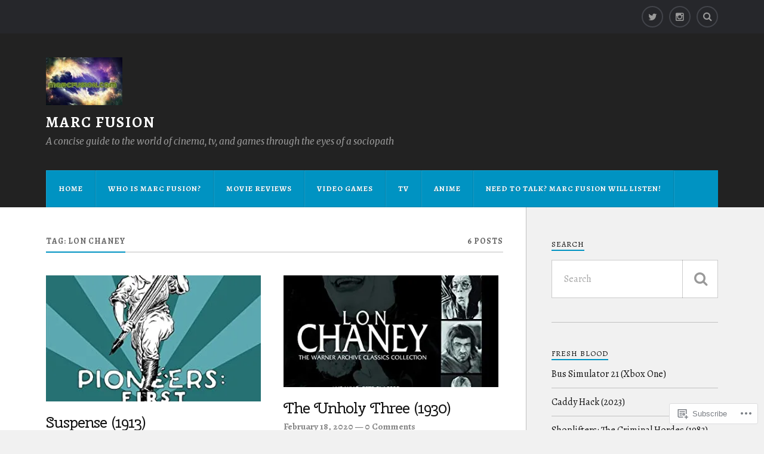

--- FILE ---
content_type: text/html; charset=UTF-8
request_url: https://marcfusion.com/tag/lon-chaney/
body_size: 17166
content:
<!DOCTYPE html>
<html class="no-js" lang="en">

<head>

<meta charset="UTF-8">
<meta name="viewport" content="width=device-width, initial-scale=1">
<link rel="profile" href="http://gmpg.org/xfn/11">
<link rel="pingback" href="https://marcfusion.com/xmlrpc.php">

<title>Lon Chaney &#8211; Marc Fusion</title>
<script type="text/javascript">
  WebFontConfig = {"google":{"families":["Cherry+Swash:r:latin,latin-ext","Alegreya:r,i,b,bi:latin,latin-ext"]},"api_url":"https:\/\/fonts-api.wp.com\/css"};
  (function() {
    var wf = document.createElement('script');
    wf.src = '/wp-content/plugins/custom-fonts/js/webfont.js';
    wf.type = 'text/javascript';
    wf.async = 'true';
    var s = document.getElementsByTagName('script')[0];
    s.parentNode.insertBefore(wf, s);
	})();
</script><style id="jetpack-custom-fonts-css">.wf-active body{font-family:"Alegreya",serif}.wf-active .search-container .search-field{font-family:"Alegreya",serif}.wf-active .blog-description{font-family:"Alegreya",serif}.wf-active .post-content p.page-links{font-family:"Alegreya",serif}.wf-active .post-content{font-family:"Alegreya",serif}.wf-active .post-content h4, .wf-active .post-content h5, .wf-active .post-content h6{font-family:"Alegreya",serif}.wf-active .post-content blockquote p{font-family:"Alegreya",serif}.wf-active .post-content blockquote cite{font-family:"Alegreya",serif}.wf-active .post-content .gallery-caption, .wf-active .post-content .wp-caption-text{font-family:"Alegreya",serif}.wf-active .post-content fieldset legend{font-family:"Alegreya",serif}.wf-active .post-content label{font-family:"Alegreya",serif}.wf-active .post-content input, .wf-active .post-content textarea{font-family:"Alegreya",serif}.wf-active .pingbacklist li:before{font-family:"Alegreya",serif}.wf-active .comments-nav .fleft a:before{font-family:"Alegreya",serif}.wf-active .comments-nav .fright a:after{font-family:"Alegreya",serif}.wf-active .comment-respond input[type="text"], .wf-active .comment-respond textarea{font-family:"Alegreya",serif}.wf-active .comment-respond input[type="submit"]{font-family:"Alegreya",serif}.wf-active .wrapper .search-field{font-family:"Alegreya",serif}.wf-active .comment-respond#respond{font-family:"Alegreya",serif}.wf-active .blog-title{font-weight:400;font-style:normal}.wf-active .post-title{font-family:"Cherry Swash",sans-serif;font-weight:400;font-style:normal}.wf-active .single-post .post-title{font-weight:400;font-style:normal}.wf-active .related-posts-title{font-weight:400;font-style:normal}.wf-active .post-content h1, .wf-active .post-content h2, .wf-active .post-content h3{font-family:"Cherry Swash",sans-serif;font-weight:400;font-style:normal}.wf-active .post-content h1, .wf-active .post-content h2, .wf-active .post-content h3{font-family:"Cherry Swash",sans-serif;font-weight:400;font-style:normal}.wf-active .post-content h1{font-style:normal;font-weight:400}.wf-active .post-content h2{font-style:normal;font-weight:400}.wf-active .post-content h3{font-style:normal;font-weight:400}.wf-active .comment-reply-title, .wf-active .comments-title{font-weight:400;font-style:normal}.wf-active .comment-reply-title .fa, .wf-active .comments-title .fa{font-style:normal;font-weight:400}.wf-active .widget-title{font-weight:400;font-style:normal}.wf-active .widget_rss li a{font-family:"Cherry Swash",sans-serif;font-weight:400;font-style:normal}.wf-active .rowling-widget-list .title{font-family:"Cherry Swash",sans-serif;font-weight:400;font-style:normal}.wf-active .post-content div#jp-relatedposts h3.jp-relatedposts-headline{font-family:"Cherry Swash",sans-serif;font-style:normal;font-weight:400}</style>
<meta name='robots' content='max-image-preview:large' />
<script>document.documentElement.className = document.documentElement.className.replace("no-js","js");</script>

<!-- Async WordPress.com Remote Login -->
<script id="wpcom_remote_login_js">
var wpcom_remote_login_extra_auth = '';
function wpcom_remote_login_remove_dom_node_id( element_id ) {
	var dom_node = document.getElementById( element_id );
	if ( dom_node ) { dom_node.parentNode.removeChild( dom_node ); }
}
function wpcom_remote_login_remove_dom_node_classes( class_name ) {
	var dom_nodes = document.querySelectorAll( '.' + class_name );
	for ( var i = 0; i < dom_nodes.length; i++ ) {
		dom_nodes[ i ].parentNode.removeChild( dom_nodes[ i ] );
	}
}
function wpcom_remote_login_final_cleanup() {
	wpcom_remote_login_remove_dom_node_classes( "wpcom_remote_login_msg" );
	wpcom_remote_login_remove_dom_node_id( "wpcom_remote_login_key" );
	wpcom_remote_login_remove_dom_node_id( "wpcom_remote_login_validate" );
	wpcom_remote_login_remove_dom_node_id( "wpcom_remote_login_js" );
	wpcom_remote_login_remove_dom_node_id( "wpcom_request_access_iframe" );
	wpcom_remote_login_remove_dom_node_id( "wpcom_request_access_styles" );
}

// Watch for messages back from the remote login
window.addEventListener( "message", function( e ) {
	if ( e.origin === "https://r-login.wordpress.com" ) {
		var data = {};
		try {
			data = JSON.parse( e.data );
		} catch( e ) {
			wpcom_remote_login_final_cleanup();
			return;
		}

		if ( data.msg === 'LOGIN' ) {
			// Clean up the login check iframe
			wpcom_remote_login_remove_dom_node_id( "wpcom_remote_login_key" );

			var id_regex = new RegExp( /^[0-9]+$/ );
			var token_regex = new RegExp( /^.*|.*|.*$/ );
			if (
				token_regex.test( data.token )
				&& id_regex.test( data.wpcomid )
			) {
				// We have everything we need to ask for a login
				var script = document.createElement( "script" );
				script.setAttribute( "id", "wpcom_remote_login_validate" );
				script.src = '/remote-login.php?wpcom_remote_login=validate'
					+ '&wpcomid=' + data.wpcomid
					+ '&token=' + encodeURIComponent( data.token )
					+ '&host=' + window.location.protocol
					+ '//' + window.location.hostname
					+ '&postid=22889'
					+ '&is_singular=';
				document.body.appendChild( script );
			}

			return;
		}

		// Safari ITP, not logged in, so redirect
		if ( data.msg === 'LOGIN-REDIRECT' ) {
			window.location = 'https://wordpress.com/log-in?redirect_to=' + window.location.href;
			return;
		}

		// Safari ITP, storage access failed, remove the request
		if ( data.msg === 'LOGIN-REMOVE' ) {
			var css_zap = 'html { -webkit-transition: margin-top 1s; transition: margin-top 1s; } /* 9001 */ html { margin-top: 0 !important; } * html body { margin-top: 0 !important; } @media screen and ( max-width: 782px ) { html { margin-top: 0 !important; } * html body { margin-top: 0 !important; } }';
			var style_zap = document.createElement( 'style' );
			style_zap.type = 'text/css';
			style_zap.appendChild( document.createTextNode( css_zap ) );
			document.body.appendChild( style_zap );

			var e = document.getElementById( 'wpcom_request_access_iframe' );
			e.parentNode.removeChild( e );

			document.cookie = 'wordpress_com_login_access=denied; path=/; max-age=31536000';

			return;
		}

		// Safari ITP
		if ( data.msg === 'REQUEST_ACCESS' ) {
			console.log( 'request access: safari' );

			// Check ITP iframe enable/disable knob
			if ( wpcom_remote_login_extra_auth !== 'safari_itp_iframe' ) {
				return;
			}

			// If we are in a "private window" there is no ITP.
			var private_window = false;
			try {
				var opendb = window.openDatabase( null, null, null, null );
			} catch( e ) {
				private_window = true;
			}

			if ( private_window ) {
				console.log( 'private window' );
				return;
			}

			var iframe = document.createElement( 'iframe' );
			iframe.id = 'wpcom_request_access_iframe';
			iframe.setAttribute( 'scrolling', 'no' );
			iframe.setAttribute( 'sandbox', 'allow-storage-access-by-user-activation allow-scripts allow-same-origin allow-top-navigation-by-user-activation' );
			iframe.src = 'https://r-login.wordpress.com/remote-login.php?wpcom_remote_login=request_access&origin=' + encodeURIComponent( data.origin ) + '&wpcomid=' + encodeURIComponent( data.wpcomid );

			var css = 'html { -webkit-transition: margin-top 1s; transition: margin-top 1s; } /* 9001 */ html { margin-top: 46px !important; } * html body { margin-top: 46px !important; } @media screen and ( max-width: 660px ) { html { margin-top: 71px !important; } * html body { margin-top: 71px !important; } #wpcom_request_access_iframe { display: block; height: 71px !important; } } #wpcom_request_access_iframe { border: 0px; height: 46px; position: fixed; top: 0; left: 0; width: 100%; min-width: 100%; z-index: 99999; background: #23282d; } ';

			var style = document.createElement( 'style' );
			style.type = 'text/css';
			style.id = 'wpcom_request_access_styles';
			style.appendChild( document.createTextNode( css ) );
			document.body.appendChild( style );

			document.body.appendChild( iframe );
		}

		if ( data.msg === 'DONE' ) {
			wpcom_remote_login_final_cleanup();
		}
	}
}, false );

// Inject the remote login iframe after the page has had a chance to load
// more critical resources
window.addEventListener( "DOMContentLoaded", function( e ) {
	var iframe = document.createElement( "iframe" );
	iframe.style.display = "none";
	iframe.setAttribute( "scrolling", "no" );
	iframe.setAttribute( "id", "wpcom_remote_login_key" );
	iframe.src = "https://r-login.wordpress.com/remote-login.php"
		+ "?wpcom_remote_login=key"
		+ "&origin=aHR0cHM6Ly9tYXJjZnVzaW9uLmNvbQ%3D%3D"
		+ "&wpcomid=123266623"
		+ "&time=" + Math.floor( Date.now() / 1000 );
	document.body.appendChild( iframe );
}, false );
</script>
<link rel='dns-prefetch' href='//s0.wp.com' />
<link rel='dns-prefetch' href='//fonts-api.wp.com' />
<link rel="alternate" type="application/rss+xml" title="Marc Fusion &raquo; Feed" href="https://marcfusion.com/feed/" />
<link rel="alternate" type="application/rss+xml" title="Marc Fusion &raquo; Comments Feed" href="https://marcfusion.com/comments/feed/" />
<link rel="alternate" type="application/rss+xml" title="Marc Fusion &raquo; Lon Chaney Tag Feed" href="https://marcfusion.com/tag/lon-chaney/feed/" />
	<script type="text/javascript">
		/* <![CDATA[ */
		function addLoadEvent(func) {
			var oldonload = window.onload;
			if (typeof window.onload != 'function') {
				window.onload = func;
			} else {
				window.onload = function () {
					oldonload();
					func();
				}
			}
		}
		/* ]]> */
	</script>
	<style id='wp-emoji-styles-inline-css'>

	img.wp-smiley, img.emoji {
		display: inline !important;
		border: none !important;
		box-shadow: none !important;
		height: 1em !important;
		width: 1em !important;
		margin: 0 0.07em !important;
		vertical-align: -0.1em !important;
		background: none !important;
		padding: 0 !important;
	}
/*# sourceURL=wp-emoji-styles-inline-css */
</style>
<link crossorigin='anonymous' rel='stylesheet' id='all-css-2-1' href='/wp-content/plugins/gutenberg-core/v22.2.0/build/styles/block-library/style.css?m=1764855221i&cssminify=yes' type='text/css' media='all' />
<style id='wp-block-library-inline-css'>
.has-text-align-justify {
	text-align:justify;
}
.has-text-align-justify{text-align:justify;}

/*# sourceURL=wp-block-library-inline-css */
</style><style id='global-styles-inline-css'>
:root{--wp--preset--aspect-ratio--square: 1;--wp--preset--aspect-ratio--4-3: 4/3;--wp--preset--aspect-ratio--3-4: 3/4;--wp--preset--aspect-ratio--3-2: 3/2;--wp--preset--aspect-ratio--2-3: 2/3;--wp--preset--aspect-ratio--16-9: 16/9;--wp--preset--aspect-ratio--9-16: 9/16;--wp--preset--color--black: #000000;--wp--preset--color--cyan-bluish-gray: #abb8c3;--wp--preset--color--white: #ffffff;--wp--preset--color--pale-pink: #f78da7;--wp--preset--color--vivid-red: #cf2e2e;--wp--preset--color--luminous-vivid-orange: #ff6900;--wp--preset--color--luminous-vivid-amber: #fcb900;--wp--preset--color--light-green-cyan: #7bdcb5;--wp--preset--color--vivid-green-cyan: #00d084;--wp--preset--color--pale-cyan-blue: #8ed1fc;--wp--preset--color--vivid-cyan-blue: #0693e3;--wp--preset--color--vivid-purple: #9b51e0;--wp--preset--gradient--vivid-cyan-blue-to-vivid-purple: linear-gradient(135deg,rgb(6,147,227) 0%,rgb(155,81,224) 100%);--wp--preset--gradient--light-green-cyan-to-vivid-green-cyan: linear-gradient(135deg,rgb(122,220,180) 0%,rgb(0,208,130) 100%);--wp--preset--gradient--luminous-vivid-amber-to-luminous-vivid-orange: linear-gradient(135deg,rgb(252,185,0) 0%,rgb(255,105,0) 100%);--wp--preset--gradient--luminous-vivid-orange-to-vivid-red: linear-gradient(135deg,rgb(255,105,0) 0%,rgb(207,46,46) 100%);--wp--preset--gradient--very-light-gray-to-cyan-bluish-gray: linear-gradient(135deg,rgb(238,238,238) 0%,rgb(169,184,195) 100%);--wp--preset--gradient--cool-to-warm-spectrum: linear-gradient(135deg,rgb(74,234,220) 0%,rgb(151,120,209) 20%,rgb(207,42,186) 40%,rgb(238,44,130) 60%,rgb(251,105,98) 80%,rgb(254,248,76) 100%);--wp--preset--gradient--blush-light-purple: linear-gradient(135deg,rgb(255,206,236) 0%,rgb(152,150,240) 100%);--wp--preset--gradient--blush-bordeaux: linear-gradient(135deg,rgb(254,205,165) 0%,rgb(254,45,45) 50%,rgb(107,0,62) 100%);--wp--preset--gradient--luminous-dusk: linear-gradient(135deg,rgb(255,203,112) 0%,rgb(199,81,192) 50%,rgb(65,88,208) 100%);--wp--preset--gradient--pale-ocean: linear-gradient(135deg,rgb(255,245,203) 0%,rgb(182,227,212) 50%,rgb(51,167,181) 100%);--wp--preset--gradient--electric-grass: linear-gradient(135deg,rgb(202,248,128) 0%,rgb(113,206,126) 100%);--wp--preset--gradient--midnight: linear-gradient(135deg,rgb(2,3,129) 0%,rgb(40,116,252) 100%);--wp--preset--font-size--small: 13px;--wp--preset--font-size--medium: 20px;--wp--preset--font-size--large: 36px;--wp--preset--font-size--x-large: 42px;--wp--preset--font-family--albert-sans: 'Albert Sans', sans-serif;--wp--preset--font-family--alegreya: Alegreya, serif;--wp--preset--font-family--arvo: Arvo, serif;--wp--preset--font-family--bodoni-moda: 'Bodoni Moda', serif;--wp--preset--font-family--bricolage-grotesque: 'Bricolage Grotesque', sans-serif;--wp--preset--font-family--cabin: Cabin, sans-serif;--wp--preset--font-family--chivo: Chivo, sans-serif;--wp--preset--font-family--commissioner: Commissioner, sans-serif;--wp--preset--font-family--cormorant: Cormorant, serif;--wp--preset--font-family--courier-prime: 'Courier Prime', monospace;--wp--preset--font-family--crimson-pro: 'Crimson Pro', serif;--wp--preset--font-family--dm-mono: 'DM Mono', monospace;--wp--preset--font-family--dm-sans: 'DM Sans', sans-serif;--wp--preset--font-family--dm-serif-display: 'DM Serif Display', serif;--wp--preset--font-family--domine: Domine, serif;--wp--preset--font-family--eb-garamond: 'EB Garamond', serif;--wp--preset--font-family--epilogue: Epilogue, sans-serif;--wp--preset--font-family--fahkwang: Fahkwang, sans-serif;--wp--preset--font-family--figtree: Figtree, sans-serif;--wp--preset--font-family--fira-sans: 'Fira Sans', sans-serif;--wp--preset--font-family--fjalla-one: 'Fjalla One', sans-serif;--wp--preset--font-family--fraunces: Fraunces, serif;--wp--preset--font-family--gabarito: Gabarito, system-ui;--wp--preset--font-family--ibm-plex-mono: 'IBM Plex Mono', monospace;--wp--preset--font-family--ibm-plex-sans: 'IBM Plex Sans', sans-serif;--wp--preset--font-family--ibarra-real-nova: 'Ibarra Real Nova', serif;--wp--preset--font-family--instrument-serif: 'Instrument Serif', serif;--wp--preset--font-family--inter: Inter, sans-serif;--wp--preset--font-family--josefin-sans: 'Josefin Sans', sans-serif;--wp--preset--font-family--jost: Jost, sans-serif;--wp--preset--font-family--libre-baskerville: 'Libre Baskerville', serif;--wp--preset--font-family--libre-franklin: 'Libre Franklin', sans-serif;--wp--preset--font-family--literata: Literata, serif;--wp--preset--font-family--lora: Lora, serif;--wp--preset--font-family--merriweather: Merriweather, serif;--wp--preset--font-family--montserrat: Montserrat, sans-serif;--wp--preset--font-family--newsreader: Newsreader, serif;--wp--preset--font-family--noto-sans-mono: 'Noto Sans Mono', sans-serif;--wp--preset--font-family--nunito: Nunito, sans-serif;--wp--preset--font-family--open-sans: 'Open Sans', sans-serif;--wp--preset--font-family--overpass: Overpass, sans-serif;--wp--preset--font-family--pt-serif: 'PT Serif', serif;--wp--preset--font-family--petrona: Petrona, serif;--wp--preset--font-family--piazzolla: Piazzolla, serif;--wp--preset--font-family--playfair-display: 'Playfair Display', serif;--wp--preset--font-family--plus-jakarta-sans: 'Plus Jakarta Sans', sans-serif;--wp--preset--font-family--poppins: Poppins, sans-serif;--wp--preset--font-family--raleway: Raleway, sans-serif;--wp--preset--font-family--roboto: Roboto, sans-serif;--wp--preset--font-family--roboto-slab: 'Roboto Slab', serif;--wp--preset--font-family--rubik: Rubik, sans-serif;--wp--preset--font-family--rufina: Rufina, serif;--wp--preset--font-family--sora: Sora, sans-serif;--wp--preset--font-family--source-sans-3: 'Source Sans 3', sans-serif;--wp--preset--font-family--source-serif-4: 'Source Serif 4', serif;--wp--preset--font-family--space-mono: 'Space Mono', monospace;--wp--preset--font-family--syne: Syne, sans-serif;--wp--preset--font-family--texturina: Texturina, serif;--wp--preset--font-family--urbanist: Urbanist, sans-serif;--wp--preset--font-family--work-sans: 'Work Sans', sans-serif;--wp--preset--spacing--20: 0.44rem;--wp--preset--spacing--30: 0.67rem;--wp--preset--spacing--40: 1rem;--wp--preset--spacing--50: 1.5rem;--wp--preset--spacing--60: 2.25rem;--wp--preset--spacing--70: 3.38rem;--wp--preset--spacing--80: 5.06rem;--wp--preset--shadow--natural: 6px 6px 9px rgba(0, 0, 0, 0.2);--wp--preset--shadow--deep: 12px 12px 50px rgba(0, 0, 0, 0.4);--wp--preset--shadow--sharp: 6px 6px 0px rgba(0, 0, 0, 0.2);--wp--preset--shadow--outlined: 6px 6px 0px -3px rgb(255, 255, 255), 6px 6px rgb(0, 0, 0);--wp--preset--shadow--crisp: 6px 6px 0px rgb(0, 0, 0);}:where(.is-layout-flex){gap: 0.5em;}:where(.is-layout-grid){gap: 0.5em;}body .is-layout-flex{display: flex;}.is-layout-flex{flex-wrap: wrap;align-items: center;}.is-layout-flex > :is(*, div){margin: 0;}body .is-layout-grid{display: grid;}.is-layout-grid > :is(*, div){margin: 0;}:where(.wp-block-columns.is-layout-flex){gap: 2em;}:where(.wp-block-columns.is-layout-grid){gap: 2em;}:where(.wp-block-post-template.is-layout-flex){gap: 1.25em;}:where(.wp-block-post-template.is-layout-grid){gap: 1.25em;}.has-black-color{color: var(--wp--preset--color--black) !important;}.has-cyan-bluish-gray-color{color: var(--wp--preset--color--cyan-bluish-gray) !important;}.has-white-color{color: var(--wp--preset--color--white) !important;}.has-pale-pink-color{color: var(--wp--preset--color--pale-pink) !important;}.has-vivid-red-color{color: var(--wp--preset--color--vivid-red) !important;}.has-luminous-vivid-orange-color{color: var(--wp--preset--color--luminous-vivid-orange) !important;}.has-luminous-vivid-amber-color{color: var(--wp--preset--color--luminous-vivid-amber) !important;}.has-light-green-cyan-color{color: var(--wp--preset--color--light-green-cyan) !important;}.has-vivid-green-cyan-color{color: var(--wp--preset--color--vivid-green-cyan) !important;}.has-pale-cyan-blue-color{color: var(--wp--preset--color--pale-cyan-blue) !important;}.has-vivid-cyan-blue-color{color: var(--wp--preset--color--vivid-cyan-blue) !important;}.has-vivid-purple-color{color: var(--wp--preset--color--vivid-purple) !important;}.has-black-background-color{background-color: var(--wp--preset--color--black) !important;}.has-cyan-bluish-gray-background-color{background-color: var(--wp--preset--color--cyan-bluish-gray) !important;}.has-white-background-color{background-color: var(--wp--preset--color--white) !important;}.has-pale-pink-background-color{background-color: var(--wp--preset--color--pale-pink) !important;}.has-vivid-red-background-color{background-color: var(--wp--preset--color--vivid-red) !important;}.has-luminous-vivid-orange-background-color{background-color: var(--wp--preset--color--luminous-vivid-orange) !important;}.has-luminous-vivid-amber-background-color{background-color: var(--wp--preset--color--luminous-vivid-amber) !important;}.has-light-green-cyan-background-color{background-color: var(--wp--preset--color--light-green-cyan) !important;}.has-vivid-green-cyan-background-color{background-color: var(--wp--preset--color--vivid-green-cyan) !important;}.has-pale-cyan-blue-background-color{background-color: var(--wp--preset--color--pale-cyan-blue) !important;}.has-vivid-cyan-blue-background-color{background-color: var(--wp--preset--color--vivid-cyan-blue) !important;}.has-vivid-purple-background-color{background-color: var(--wp--preset--color--vivid-purple) !important;}.has-black-border-color{border-color: var(--wp--preset--color--black) !important;}.has-cyan-bluish-gray-border-color{border-color: var(--wp--preset--color--cyan-bluish-gray) !important;}.has-white-border-color{border-color: var(--wp--preset--color--white) !important;}.has-pale-pink-border-color{border-color: var(--wp--preset--color--pale-pink) !important;}.has-vivid-red-border-color{border-color: var(--wp--preset--color--vivid-red) !important;}.has-luminous-vivid-orange-border-color{border-color: var(--wp--preset--color--luminous-vivid-orange) !important;}.has-luminous-vivid-amber-border-color{border-color: var(--wp--preset--color--luminous-vivid-amber) !important;}.has-light-green-cyan-border-color{border-color: var(--wp--preset--color--light-green-cyan) !important;}.has-vivid-green-cyan-border-color{border-color: var(--wp--preset--color--vivid-green-cyan) !important;}.has-pale-cyan-blue-border-color{border-color: var(--wp--preset--color--pale-cyan-blue) !important;}.has-vivid-cyan-blue-border-color{border-color: var(--wp--preset--color--vivid-cyan-blue) !important;}.has-vivid-purple-border-color{border-color: var(--wp--preset--color--vivid-purple) !important;}.has-vivid-cyan-blue-to-vivid-purple-gradient-background{background: var(--wp--preset--gradient--vivid-cyan-blue-to-vivid-purple) !important;}.has-light-green-cyan-to-vivid-green-cyan-gradient-background{background: var(--wp--preset--gradient--light-green-cyan-to-vivid-green-cyan) !important;}.has-luminous-vivid-amber-to-luminous-vivid-orange-gradient-background{background: var(--wp--preset--gradient--luminous-vivid-amber-to-luminous-vivid-orange) !important;}.has-luminous-vivid-orange-to-vivid-red-gradient-background{background: var(--wp--preset--gradient--luminous-vivid-orange-to-vivid-red) !important;}.has-very-light-gray-to-cyan-bluish-gray-gradient-background{background: var(--wp--preset--gradient--very-light-gray-to-cyan-bluish-gray) !important;}.has-cool-to-warm-spectrum-gradient-background{background: var(--wp--preset--gradient--cool-to-warm-spectrum) !important;}.has-blush-light-purple-gradient-background{background: var(--wp--preset--gradient--blush-light-purple) !important;}.has-blush-bordeaux-gradient-background{background: var(--wp--preset--gradient--blush-bordeaux) !important;}.has-luminous-dusk-gradient-background{background: var(--wp--preset--gradient--luminous-dusk) !important;}.has-pale-ocean-gradient-background{background: var(--wp--preset--gradient--pale-ocean) !important;}.has-electric-grass-gradient-background{background: var(--wp--preset--gradient--electric-grass) !important;}.has-midnight-gradient-background{background: var(--wp--preset--gradient--midnight) !important;}.has-small-font-size{font-size: var(--wp--preset--font-size--small) !important;}.has-medium-font-size{font-size: var(--wp--preset--font-size--medium) !important;}.has-large-font-size{font-size: var(--wp--preset--font-size--large) !important;}.has-x-large-font-size{font-size: var(--wp--preset--font-size--x-large) !important;}.has-albert-sans-font-family{font-family: var(--wp--preset--font-family--albert-sans) !important;}.has-alegreya-font-family{font-family: var(--wp--preset--font-family--alegreya) !important;}.has-arvo-font-family{font-family: var(--wp--preset--font-family--arvo) !important;}.has-bodoni-moda-font-family{font-family: var(--wp--preset--font-family--bodoni-moda) !important;}.has-bricolage-grotesque-font-family{font-family: var(--wp--preset--font-family--bricolage-grotesque) !important;}.has-cabin-font-family{font-family: var(--wp--preset--font-family--cabin) !important;}.has-chivo-font-family{font-family: var(--wp--preset--font-family--chivo) !important;}.has-commissioner-font-family{font-family: var(--wp--preset--font-family--commissioner) !important;}.has-cormorant-font-family{font-family: var(--wp--preset--font-family--cormorant) !important;}.has-courier-prime-font-family{font-family: var(--wp--preset--font-family--courier-prime) !important;}.has-crimson-pro-font-family{font-family: var(--wp--preset--font-family--crimson-pro) !important;}.has-dm-mono-font-family{font-family: var(--wp--preset--font-family--dm-mono) !important;}.has-dm-sans-font-family{font-family: var(--wp--preset--font-family--dm-sans) !important;}.has-dm-serif-display-font-family{font-family: var(--wp--preset--font-family--dm-serif-display) !important;}.has-domine-font-family{font-family: var(--wp--preset--font-family--domine) !important;}.has-eb-garamond-font-family{font-family: var(--wp--preset--font-family--eb-garamond) !important;}.has-epilogue-font-family{font-family: var(--wp--preset--font-family--epilogue) !important;}.has-fahkwang-font-family{font-family: var(--wp--preset--font-family--fahkwang) !important;}.has-figtree-font-family{font-family: var(--wp--preset--font-family--figtree) !important;}.has-fira-sans-font-family{font-family: var(--wp--preset--font-family--fira-sans) !important;}.has-fjalla-one-font-family{font-family: var(--wp--preset--font-family--fjalla-one) !important;}.has-fraunces-font-family{font-family: var(--wp--preset--font-family--fraunces) !important;}.has-gabarito-font-family{font-family: var(--wp--preset--font-family--gabarito) !important;}.has-ibm-plex-mono-font-family{font-family: var(--wp--preset--font-family--ibm-plex-mono) !important;}.has-ibm-plex-sans-font-family{font-family: var(--wp--preset--font-family--ibm-plex-sans) !important;}.has-ibarra-real-nova-font-family{font-family: var(--wp--preset--font-family--ibarra-real-nova) !important;}.has-instrument-serif-font-family{font-family: var(--wp--preset--font-family--instrument-serif) !important;}.has-inter-font-family{font-family: var(--wp--preset--font-family--inter) !important;}.has-josefin-sans-font-family{font-family: var(--wp--preset--font-family--josefin-sans) !important;}.has-jost-font-family{font-family: var(--wp--preset--font-family--jost) !important;}.has-libre-baskerville-font-family{font-family: var(--wp--preset--font-family--libre-baskerville) !important;}.has-libre-franklin-font-family{font-family: var(--wp--preset--font-family--libre-franklin) !important;}.has-literata-font-family{font-family: var(--wp--preset--font-family--literata) !important;}.has-lora-font-family{font-family: var(--wp--preset--font-family--lora) !important;}.has-merriweather-font-family{font-family: var(--wp--preset--font-family--merriweather) !important;}.has-montserrat-font-family{font-family: var(--wp--preset--font-family--montserrat) !important;}.has-newsreader-font-family{font-family: var(--wp--preset--font-family--newsreader) !important;}.has-noto-sans-mono-font-family{font-family: var(--wp--preset--font-family--noto-sans-mono) !important;}.has-nunito-font-family{font-family: var(--wp--preset--font-family--nunito) !important;}.has-open-sans-font-family{font-family: var(--wp--preset--font-family--open-sans) !important;}.has-overpass-font-family{font-family: var(--wp--preset--font-family--overpass) !important;}.has-pt-serif-font-family{font-family: var(--wp--preset--font-family--pt-serif) !important;}.has-petrona-font-family{font-family: var(--wp--preset--font-family--petrona) !important;}.has-piazzolla-font-family{font-family: var(--wp--preset--font-family--piazzolla) !important;}.has-playfair-display-font-family{font-family: var(--wp--preset--font-family--playfair-display) !important;}.has-plus-jakarta-sans-font-family{font-family: var(--wp--preset--font-family--plus-jakarta-sans) !important;}.has-poppins-font-family{font-family: var(--wp--preset--font-family--poppins) !important;}.has-raleway-font-family{font-family: var(--wp--preset--font-family--raleway) !important;}.has-roboto-font-family{font-family: var(--wp--preset--font-family--roboto) !important;}.has-roboto-slab-font-family{font-family: var(--wp--preset--font-family--roboto-slab) !important;}.has-rubik-font-family{font-family: var(--wp--preset--font-family--rubik) !important;}.has-rufina-font-family{font-family: var(--wp--preset--font-family--rufina) !important;}.has-sora-font-family{font-family: var(--wp--preset--font-family--sora) !important;}.has-source-sans-3-font-family{font-family: var(--wp--preset--font-family--source-sans-3) !important;}.has-source-serif-4-font-family{font-family: var(--wp--preset--font-family--source-serif-4) !important;}.has-space-mono-font-family{font-family: var(--wp--preset--font-family--space-mono) !important;}.has-syne-font-family{font-family: var(--wp--preset--font-family--syne) !important;}.has-texturina-font-family{font-family: var(--wp--preset--font-family--texturina) !important;}.has-urbanist-font-family{font-family: var(--wp--preset--font-family--urbanist) !important;}.has-work-sans-font-family{font-family: var(--wp--preset--font-family--work-sans) !important;}
/*# sourceURL=global-styles-inline-css */
</style>

<style id='classic-theme-styles-inline-css'>
/*! This file is auto-generated */
.wp-block-button__link{color:#fff;background-color:#32373c;border-radius:9999px;box-shadow:none;text-decoration:none;padding:calc(.667em + 2px) calc(1.333em + 2px);font-size:1.125em}.wp-block-file__button{background:#32373c;color:#fff;text-decoration:none}
/*# sourceURL=/wp-includes/css/classic-themes.min.css */
</style>
<link crossorigin='anonymous' rel='stylesheet' id='all-css-4-1' href='/_static/??-eJx9jEEOAiEQBD/kQECjeDC+ZWEnijIwYWA3/l72op689KFTVXplCCU3zE1z6reYRYfiUwlP0VYZpwxIJE4IFRd10HOU9iFA2iuhCiI7/ROiDt9WxfETT20jCOc4YUIa2D9t5eGA91xRBMZS7ATtPkTZvCtdzNEZt7f2fHq8Afl7R7w=&cssminify=yes' type='text/css' media='all' />
<link rel='stylesheet' id='fonts-css' href='https://fonts-api.wp.com/css?family=Lato%3A400%2C700%2C900%2C400italic%2C700italic%7CMerriweather%3A700%2C900%2C400italic&#038;subset=latin%2Clatin-ext' media='all' />
<link crossorigin='anonymous' rel='stylesheet' id='all-css-6-1' href='/_static/??-eJx9i0EKwyAQAD9UuwRDSw6lbzGy2RpWV1xF8vsmt4ZCjsPMQM/GS6qYKtQPRlTIbYYinUMiWHZlXEeViCe4e9UbXM9aN/4PYzOZG4WkUHBmITravfrBq4lQDIt3NUg6gVnYhXKs7/ganuPwmKwd7foFezNUhg==&cssminify=yes' type='text/css' media='all' />
<style id='style-inline-css'>
.post-categories { clip: rect(1px, 1px, 1px, 1px); height: 1px; position: absolute; overflow: hidden; width: 1px; }
/*# sourceURL=style-inline-css */
</style>
<link crossorigin='anonymous' rel='stylesheet' id='print-css-7-1' href='/wp-content/mu-plugins/global-print/global-print.css?m=1465851035i&cssminify=yes' type='text/css' media='print' />
<style id='jetpack-global-styles-frontend-style-inline-css'>
:root { --font-headings: unset; --font-base: unset; --font-headings-default: -apple-system,BlinkMacSystemFont,"Segoe UI",Roboto,Oxygen-Sans,Ubuntu,Cantarell,"Helvetica Neue",sans-serif; --font-base-default: -apple-system,BlinkMacSystemFont,"Segoe UI",Roboto,Oxygen-Sans,Ubuntu,Cantarell,"Helvetica Neue",sans-serif;}
/*# sourceURL=jetpack-global-styles-frontend-style-inline-css */
</style>
<link crossorigin='anonymous' rel='stylesheet' id='all-css-10-1' href='/wp-content/themes/h4/global.css?m=1420737423i&cssminify=yes' type='text/css' media='all' />
<script type="text/javascript" id="wpcom-actionbar-placeholder-js-extra">
/* <![CDATA[ */
var actionbardata = {"siteID":"123266623","postID":"0","siteURL":"https://marcfusion.com","xhrURL":"https://marcfusion.com/wp-admin/admin-ajax.php","nonce":"7ed99205b0","isLoggedIn":"","statusMessage":"","subsEmailDefault":"instantly","proxyScriptUrl":"https://s0.wp.com/wp-content/js/wpcom-proxy-request.js?m=1513050504i&amp;ver=20211021","i18n":{"followedText":"New posts from this site will now appear in your \u003Ca href=\"https://wordpress.com/reader\"\u003EReader\u003C/a\u003E","foldBar":"Collapse this bar","unfoldBar":"Expand this bar","shortLinkCopied":"Shortlink copied to clipboard."}};
//# sourceURL=wpcom-actionbar-placeholder-js-extra
/* ]]> */
</script>
<script type="text/javascript" id="jetpack-mu-wpcom-settings-js-before">
/* <![CDATA[ */
var JETPACK_MU_WPCOM_SETTINGS = {"assetsUrl":"https://s0.wp.com/wp-content/mu-plugins/jetpack-mu-wpcom-plugin/sun/jetpack_vendor/automattic/jetpack-mu-wpcom/src/build/"};
//# sourceURL=jetpack-mu-wpcom-settings-js-before
/* ]]> */
</script>
<script crossorigin='anonymous' type='text/javascript'  src='/_static/??-eJzTLy/QTc7PK0nNK9HPKtYvyinRLSjKr6jUyyrW0QfKZeYl55SmpBaDJLMKS1OLKqGUXm5mHkFFurmZ6UWJJalQxfa5tobmRgamxgZmFpZZACbyLJI='></script>
<script type="text/javascript" id="rlt-proxy-js-after">
/* <![CDATA[ */
	rltInitialize( {"token":null,"iframeOrigins":["https:\/\/widgets.wp.com"]} );
//# sourceURL=rlt-proxy-js-after
/* ]]> */
</script>
<link rel="EditURI" type="application/rsd+xml" title="RSD" href="https://marcfusioncom.wordpress.com/xmlrpc.php?rsd" />
<meta name="generator" content="WordPress.com" />

<!-- Jetpack Open Graph Tags -->
<meta property="og:type" content="website" />
<meta property="og:title" content="Lon Chaney &#8211; Marc Fusion" />
<meta property="og:url" content="https://marcfusion.com/tag/lon-chaney/" />
<meta property="og:site_name" content="Marc Fusion" />
<meta property="og:image" content="https://marcfusion.com/wp-content/uploads/2022/01/cropped-marcfusion.jpg" />
<meta property="og:image:width" content="616" />
<meta property="og:image:height" content="385" />
<meta property="og:image:alt" content="" />
<meta property="og:locale" content="en_US" />

<!-- End Jetpack Open Graph Tags -->
<link rel="shortcut icon" type="image/x-icon" href="https://s0.wp.com/i/favicon.ico?m=1713425267i" sizes="16x16 24x24 32x32 48x48" />
<link rel="icon" type="image/x-icon" href="https://s0.wp.com/i/favicon.ico?m=1713425267i" sizes="16x16 24x24 32x32 48x48" />
<link rel="apple-touch-icon" href="https://s0.wp.com/i/webclip.png?m=1713868326i" />
<link rel="search" type="application/opensearchdescription+xml" href="https://marcfusion.com/osd.xml" title="Marc Fusion" />
<link rel="search" type="application/opensearchdescription+xml" href="https://s1.wp.com/opensearch.xml" title="WordPress.com" />
<meta name="description" content="Posts about Lon Chaney written by Marc Fusion" />

</head>

	<body class="archive tag tag-lon-chaney tag-353279 wp-custom-logo wp-theme-pubrowling customizer-styles-applied jetpack-reblog-enabled has-site-logo categories-hidden">

		<a class="skip-link screen-reader-text" href="#main">Skip to content</a>

		
			<nav class="top-nav">

				<div class="section-inner clear-fix">

					<ul class="header-top-menu">

						
					</ul> <!-- /header-top-menu -->

					<ul class="social-menu">

						<li id="menu-item-19" class="menu-item menu-item-type-custom menu-item-object-custom menu-item-19"><a href="http://www.twitter.com/marcfusion"><span class="screen-reader-text">Twitter</span></a></li>
<li id="menu-item-20" class="menu-item menu-item-type-custom menu-item-object-custom menu-item-20"><a href="http://www.instagram.com/marcfusion"><span class="screen-reader-text">Instagram</span></a></li>
<li id="menu-item-151" class="menu-item menu-item-type-custom menu-item-object-custom menu-item-151"><a class="search-toggle" href="#"><span class="screen-reader-text">Search</span></a></li>
					</ul> <!-- /social-menu -->

				</div> <!-- /section-inner -->

			</nav> <!-- /top-nav -->

		
		<div class="search-container">

			<div class="section-inner">

				
<form method="get" class="search-form" action="https://marcfusion.com/">
	<label>
		<span class="screen-reader-text">Search for:</span>
		<input type="search" class="search-field" placeholder="Search" value="" name="s" title="Search for:" />
	</label>
	<button type="submit" class="search-button"><span class="fa fw fa-search"></span><span class="screen-reader-text">Search</span></button>
</form>

			</div> <!-- /section-inner -->

		</div> <!-- /search-container -->

		<header class="header-wrapper">

			<div class="header">

				<div class="section-inner">

					
						<a href="https://marcfusion.com/" class="site-logo-link" rel="home" itemprop="url"><img width="128" height="80" src="https://marcfusion.com/wp-content/uploads/2022/01/cropped-marcfusion.jpg?w=128" class="site-logo attachment-rowling_site_logo" alt="" decoding="async" data-size="rowling_site_logo" itemprop="logo" srcset="https://marcfusion.com/wp-content/uploads/2022/01/cropped-marcfusion.jpg?w=128 128w, https://marcfusion.com/wp-content/uploads/2022/01/cropped-marcfusion.jpg?w=256 256w, https://marcfusion.com/wp-content/uploads/2022/01/cropped-marcfusion.jpg?w=150 150w" sizes="(max-width: 128px) 100vw, 128px" data-attachment-id="21090" data-permalink="https://marcfusion.com/cropped-marcfusion-jpg/" data-orig-file="https://marcfusion.com/wp-content/uploads/2022/01/cropped-marcfusion.jpg" data-orig-size="960,600" data-comments-opened="1" data-image-meta="{&quot;aperture&quot;:&quot;0&quot;,&quot;credit&quot;:&quot;&quot;,&quot;camera&quot;:&quot;&quot;,&quot;caption&quot;:&quot;&quot;,&quot;created_timestamp&quot;:&quot;0&quot;,&quot;copyright&quot;:&quot;&quot;,&quot;focal_length&quot;:&quot;0&quot;,&quot;iso&quot;:&quot;0&quot;,&quot;shutter_speed&quot;:&quot;0&quot;,&quot;title&quot;:&quot;&quot;,&quot;orientation&quot;:&quot;0&quot;}" data-image-title="cropped-marcfusion.jpg" data-image-description="&lt;p&gt;https://marcfusioncom.files.wordpress.com/2022/01/cropped-marcfusion.jpg&lt;/p&gt;
" data-image-caption="" data-medium-file="https://marcfusion.com/wp-content/uploads/2022/01/cropped-marcfusion.jpg?w=300" data-large-file="https://marcfusion.com/wp-content/uploads/2022/01/cropped-marcfusion.jpg?w=616" /></a>
						<h2 class="site-title">
							<a href="https://marcfusion.com/" title="Marc Fusion &mdash; A concise guide to the world of cinema, tv, and games through the eyes of a sociopath" rel="home">Marc Fusion</a>
						</h2>

													<h4 class="site-description">A concise guide to the world of cinema, tv, and games through the eyes of a sociopath</h4>
						
					
										<div class="nav-toggle">

						<div class="bars">
							<div class="bar"></div>
							<div class="bar"></div>
							<div class="bar"></div>
						</div>

					</div> <!-- /nav-toggle -->
					
				</div> <!-- /section-inner -->

			</div> <!-- /header -->

						<nav class="navigation">

				<div class="section-inner clear-fix">

					<ul class="header-bottom-menu">

					<li id="menu-item-14" class="menu-item menu-item-type-custom menu-item-object-custom menu-item-14"><a href="/">Home</a></li>
<li id="menu-item-15" class="menu-item menu-item-type-post_type menu-item-object-page menu-item-15"><a href="https://marcfusion.com/about/">Who is Marc Fusion?</a></li>
<li id="menu-item-62" class="menu-item menu-item-type-taxonomy menu-item-object-category menu-item-62"><a href="https://marcfusion.com/category/uncategorized/">Movie Reviews</a></li>
<li id="menu-item-7426" class="menu-item menu-item-type-taxonomy menu-item-object-category menu-item-7426"><a href="https://marcfusion.com/category/video-games/">Video Games</a></li>
<li id="menu-item-7428" class="menu-item menu-item-type-taxonomy menu-item-object-category menu-item-7428"><a href="https://marcfusion.com/category/tv/">TV</a></li>
<li id="menu-item-7430" class="menu-item menu-item-type-taxonomy menu-item-object-category menu-item-7430"><a href="https://marcfusion.com/category/anime/">Anime</a></li>
<li id="menu-item-16" class="menu-item menu-item-type-post_type menu-item-object-page menu-item-16"><a href="https://marcfusion.com/contact/">Need to Talk? Marc Fusion will listen!</a></li>

					</ul>

				</div><!-- /header-bottom-menu -->

			</nav> <!-- /navigation -->
			
		</header> <!-- /header-wrapper -->

<div class="wrapper section-inner">

	<main id="main" class="content">

		<header class="page-title clear-fix">

			<h4>Tag: <span>Lon Chaney</span></h4>
			
		<p>6 Posts</p>

	
		</header> <!-- /page-title -->

		
			<div class="posts" id="posts">

				<div id="infinite-wrap">

				
					
<article id="post-22889" class="post post-22889 type-post status-publish format-standard has-post-thumbnail hentry category-uncategorized tag-douglas-gerrard tag-kino-lorber tag-lois-weber tag-lon-chaney tag-lule-warrenton tag-movies tag-phillips-smalley tag-pioneers-the-first-female-filmmakers tag-silent-movies tag-suspense fallback-thumbnail">

	
	
		<figure class="post-image">
			<a title="Suspense (1913)" href="https://marcfusion.com/2022/08/02/suspense-1913/">
				<img width="342" height="200" src="https://marcfusion.com/wp-content/uploads/2022/06/first-female-filmmakers.jpg?w=342&amp;h=200&amp;crop=1" class="attachment-rowling-post-image-thumb size-rowling-post-image-thumb wp-post-image" alt="" decoding="async" srcset="https://marcfusion.com/wp-content/uploads/2022/06/first-female-filmmakers.jpg?w=342&amp;h=200&amp;crop=1 342w, https://marcfusion.com/wp-content/uploads/2022/06/first-female-filmmakers.jpg?w=150&amp;h=88&amp;crop=1 150w, https://marcfusion.com/wp-content/uploads/2022/06/first-female-filmmakers.jpg?w=300&amp;h=175&amp;crop=1 300w" sizes="(max-width: 342px) 100vw, 342px" data-attachment-id="22668" data-permalink="https://marcfusion.com/2022/06/27/from-death-to-life-1911/first-female-filmmakers/" data-orig-file="https://marcfusion.com/wp-content/uploads/2022/06/first-female-filmmakers.jpg" data-orig-size="342,426" data-comments-opened="1" data-image-meta="{&quot;aperture&quot;:&quot;0&quot;,&quot;credit&quot;:&quot;&quot;,&quot;camera&quot;:&quot;&quot;,&quot;caption&quot;:&quot;&quot;,&quot;created_timestamp&quot;:&quot;0&quot;,&quot;copyright&quot;:&quot;&quot;,&quot;focal_length&quot;:&quot;0&quot;,&quot;iso&quot;:&quot;0&quot;,&quot;shutter_speed&quot;:&quot;0&quot;,&quot;title&quot;:&quot;&quot;,&quot;orientation&quot;:&quot;0&quot;}" data-image-title="first female filmmakers" data-image-description="" data-image-caption="" data-medium-file="https://marcfusion.com/wp-content/uploads/2022/06/first-female-filmmakers.jpg?w=241" data-large-file="https://marcfusion.com/wp-content/uploads/2022/06/first-female-filmmakers.jpg?w=342" />			</a>
		</figure> <!-- /post-image -->

	
	<header class="post-header">

					<p class="post-categories"><a href="https://marcfusion.com/category/uncategorized/" rel="category tag">Uncategorized</a></p>
		
		<h2 class="post-title"><a href="https://marcfusion.com/2022/08/02/suspense-1913/" rel="bookmark">Suspense (1913)</a></h2>
		<p class="post-meta">
			<a href="https://marcfusion.com/2022/08/02/suspense-1913/" class="post-meta-date-link">August 2, 2022</a>
			
				<span class="post-meta-separator"> &mdash; </span>
				<a href="https://marcfusion.com/2022/08/02/suspense-1913/#respond">0 Comments</a>		</p>

	</header> <!-- /post-header -->

</article> <!-- /post -->

				
					
<article id="post-19855" class="post post-19855 type-post status-publish format-standard has-post-thumbnail hentry category-uncategorized tag-elliott-nugent tag-harry-earles tag-lila-lee tag-lon-chaney tag-movies tag-warner-archive fallback-thumbnail">

	
	
		<figure class="post-image">
			<a title="The Unholy Three&nbsp;(1930)" href="https://marcfusion.com/2020/02/18/the-unholy-three-1930/">
				<img width="385" height="200" src="https://marcfusion.com/wp-content/uploads/2020/02/lonchaney1.jpg?w=385&amp;h=200&amp;crop=1" class="attachment-rowling-post-image-thumb size-rowling-post-image-thumb wp-post-image" alt="" decoding="async" loading="lazy" srcset="https://marcfusion.com/wp-content/uploads/2020/02/lonchaney1.jpg?w=385&amp;h=200&amp;crop=1 385w, https://marcfusion.com/wp-content/uploads/2020/02/lonchaney1.jpg?w=150&amp;h=78&amp;crop=1 150w, https://marcfusion.com/wp-content/uploads/2020/02/lonchaney1.jpg?w=300&amp;h=156&amp;crop=1 300w" sizes="(max-width: 385px) 100vw, 385px" data-attachment-id="19875" data-permalink="https://marcfusion.com/2020/02/18/the-unholy-three-1930/lonchaney1-5/" data-orig-file="https://marcfusion.com/wp-content/uploads/2020/02/lonchaney1.jpg" data-orig-size="385,550" data-comments-opened="1" data-image-meta="{&quot;aperture&quot;:&quot;0&quot;,&quot;credit&quot;:&quot;&quot;,&quot;camera&quot;:&quot;&quot;,&quot;caption&quot;:&quot;&quot;,&quot;created_timestamp&quot;:&quot;0&quot;,&quot;copyright&quot;:&quot;&quot;,&quot;focal_length&quot;:&quot;0&quot;,&quot;iso&quot;:&quot;0&quot;,&quot;shutter_speed&quot;:&quot;0&quot;,&quot;title&quot;:&quot;&quot;,&quot;orientation&quot;:&quot;0&quot;}" data-image-title="lonchaney1" data-image-description="" data-image-caption="" data-medium-file="https://marcfusion.com/wp-content/uploads/2020/02/lonchaney1.jpg?w=210" data-large-file="https://marcfusion.com/wp-content/uploads/2020/02/lonchaney1.jpg?w=385" />			</a>
		</figure> <!-- /post-image -->

	
	<header class="post-header">

					<p class="post-categories"><a href="https://marcfusion.com/category/uncategorized/" rel="category tag">Uncategorized</a></p>
		
		<h2 class="post-title"><a href="https://marcfusion.com/2020/02/18/the-unholy-three-1930/" rel="bookmark">The Unholy Three&nbsp;(1930)</a></h2>
		<p class="post-meta">
			<a href="https://marcfusion.com/2020/02/18/the-unholy-three-1930/" class="post-meta-date-link">February 18, 2020</a>
			
				<span class="post-meta-separator"> &mdash; </span>
				<a href="https://marcfusion.com/2020/02/18/the-unholy-three-1930/#respond">0 Comments</a>		</p>

	</header> <!-- /post-header -->

</article> <!-- /post -->

				
					
<article id="post-19819" class="post post-19819 type-post status-publish format-standard has-post-thumbnail hentry category-uncategorized tag-harry-earles tag-lon-chaney tag-mae-busch tag-matt-moore tag-movies tag-the-unholy-three tag-tod-browning tag-victor-mclaglen tag-warner-archive fallback-thumbnail">

	
	
		<figure class="post-image">
			<a title="The Unholy Three&nbsp;(1925)" href="https://marcfusion.com/2020/01/10/the-unholy-three-1925/">
				<img width="385" height="200" src="https://marcfusion.com/wp-content/uploads/2020/01/lonchaney1.jpg?w=385&amp;h=200&amp;crop=1" class="attachment-rowling-post-image-thumb size-rowling-post-image-thumb wp-post-image" alt="" decoding="async" loading="lazy" srcset="https://marcfusion.com/wp-content/uploads/2020/01/lonchaney1.jpg?w=385&amp;h=200&amp;crop=1 385w, https://marcfusion.com/wp-content/uploads/2020/01/lonchaney1.jpg?w=150&amp;h=78&amp;crop=1 150w, https://marcfusion.com/wp-content/uploads/2020/01/lonchaney1.jpg?w=300&amp;h=156&amp;crop=1 300w" sizes="(max-width: 385px) 100vw, 385px" data-attachment-id="19818" data-permalink="https://marcfusion.com/lonchaney1-4/" data-orig-file="https://marcfusion.com/wp-content/uploads/2020/01/lonchaney1.jpg" data-orig-size="385,550" data-comments-opened="1" data-image-meta="{&quot;aperture&quot;:&quot;0&quot;,&quot;credit&quot;:&quot;&quot;,&quot;camera&quot;:&quot;&quot;,&quot;caption&quot;:&quot;&quot;,&quot;created_timestamp&quot;:&quot;0&quot;,&quot;copyright&quot;:&quot;&quot;,&quot;focal_length&quot;:&quot;0&quot;,&quot;iso&quot;:&quot;0&quot;,&quot;shutter_speed&quot;:&quot;0&quot;,&quot;title&quot;:&quot;&quot;,&quot;orientation&quot;:&quot;0&quot;}" data-image-title="lonchaney1" data-image-description="" data-image-caption="" data-medium-file="https://marcfusion.com/wp-content/uploads/2020/01/lonchaney1.jpg?w=210" data-large-file="https://marcfusion.com/wp-content/uploads/2020/01/lonchaney1.jpg?w=385" />			</a>
		</figure> <!-- /post-image -->

	
	<header class="post-header">

					<p class="post-categories"><a href="https://marcfusion.com/category/uncategorized/" rel="category tag">Uncategorized</a></p>
		
		<h2 class="post-title"><a href="https://marcfusion.com/2020/01/10/the-unholy-three-1925/" rel="bookmark">The Unholy Three&nbsp;(1925)</a></h2>
		<p class="post-meta">
			<a href="https://marcfusion.com/2020/01/10/the-unholy-three-1925/" class="post-meta-date-link">January 10, 2020</a>
			
				<span class="post-meta-separator"> &mdash; </span>
				<a href="https://marcfusion.com/2020/01/10/the-unholy-three-1925/#respond">0 Comments</a>		</p>

	</header> <!-- /post-header -->

</article> <!-- /post -->

				
					
<article id="post-19776" class="post post-19776 type-post status-publish format-standard has-post-thumbnail hentry category-uncategorized tag-gertrude-olmstead tag-horror tag-johnny-arthur tag-lon-chaney tag-movies tag-silent-movies tag-the-monster tag-warner-archive fallback-thumbnail">

	
	
		<figure class="post-image">
			<a title="The Monster (1925)" href="https://marcfusion.com/2019/12/19/the-monster-1925/">
				<img width="385" height="200" src="https://marcfusion.com/wp-content/uploads/2019/12/lonchaney1-1.jpg?w=385&amp;h=200&amp;crop=1" class="attachment-rowling-post-image-thumb size-rowling-post-image-thumb wp-post-image" alt="" decoding="async" loading="lazy" srcset="https://marcfusion.com/wp-content/uploads/2019/12/lonchaney1-1.jpg?w=385&amp;h=200&amp;crop=1 385w, https://marcfusion.com/wp-content/uploads/2019/12/lonchaney1-1.jpg?w=150&amp;h=78&amp;crop=1 150w, https://marcfusion.com/wp-content/uploads/2019/12/lonchaney1-1.jpg?w=300&amp;h=156&amp;crop=1 300w" sizes="(max-width: 385px) 100vw, 385px" data-attachment-id="19778" data-permalink="https://marcfusion.com/2019/12/19/the-monster-1925/lonchaney1-3/" data-orig-file="https://marcfusion.com/wp-content/uploads/2019/12/lonchaney1-1.jpg" data-orig-size="385,550" data-comments-opened="1" data-image-meta="{&quot;aperture&quot;:&quot;0&quot;,&quot;credit&quot;:&quot;&quot;,&quot;camera&quot;:&quot;&quot;,&quot;caption&quot;:&quot;&quot;,&quot;created_timestamp&quot;:&quot;0&quot;,&quot;copyright&quot;:&quot;&quot;,&quot;focal_length&quot;:&quot;0&quot;,&quot;iso&quot;:&quot;0&quot;,&quot;shutter_speed&quot;:&quot;0&quot;,&quot;title&quot;:&quot;&quot;,&quot;orientation&quot;:&quot;0&quot;}" data-image-title="lonchaney1" data-image-description="" data-image-caption="" data-medium-file="https://marcfusion.com/wp-content/uploads/2019/12/lonchaney1-1.jpg?w=210" data-large-file="https://marcfusion.com/wp-content/uploads/2019/12/lonchaney1-1.jpg?w=385" />			</a>
		</figure> <!-- /post-image -->

	
	<header class="post-header">

					<p class="post-categories"><a href="https://marcfusion.com/category/uncategorized/" rel="category tag">Uncategorized</a></p>
		
		<h2 class="post-title"><a href="https://marcfusion.com/2019/12/19/the-monster-1925/" rel="bookmark">The Monster (1925)</a></h2>
		<p class="post-meta">
			<a href="https://marcfusion.com/2019/12/19/the-monster-1925/" class="post-meta-date-link">December 19, 2019</a>
			
				<span class="post-meta-separator"> &mdash; </span>
				<a href="https://marcfusion.com/2019/12/19/the-monster-1925/#respond">0 Comments</a>		</p>

	</header> <!-- /post-header -->

</article> <!-- /post -->

				
					
<article id="post-19712" class="post post-19712 type-post status-publish format-standard has-post-thumbnail hentry category-uncategorized tag-barbara-bedford tag-benjamin-christensen tag-johnny-mack-brown tag-lon-chaney tag-mack-swain tag-mockery tag-movies tag-ricardo-cortez tag-silent-movies tag-warner-archive fallback-thumbnail">

	
	
		<figure class="post-image">
			<a title="Mockery (1927)" href="https://marcfusion.com/2019/11/20/mockery-1927/">
				<img width="385" height="200" src="https://marcfusion.com/wp-content/uploads/2019/11/lonchaney1-1.jpg?w=385&amp;h=200&amp;crop=1" class="attachment-rowling-post-image-thumb size-rowling-post-image-thumb wp-post-image" alt="" decoding="async" loading="lazy" srcset="https://marcfusion.com/wp-content/uploads/2019/11/lonchaney1-1.jpg?w=385&amp;h=200&amp;crop=1 385w, https://marcfusion.com/wp-content/uploads/2019/11/lonchaney1-1.jpg?w=150&amp;h=78&amp;crop=1 150w, https://marcfusion.com/wp-content/uploads/2019/11/lonchaney1-1.jpg?w=300&amp;h=156&amp;crop=1 300w" sizes="(max-width: 385px) 100vw, 385px" data-attachment-id="19711" data-permalink="https://marcfusion.com/lonchaney1-2/" data-orig-file="https://marcfusion.com/wp-content/uploads/2019/11/lonchaney1-1.jpg" data-orig-size="385,550" data-comments-opened="1" data-image-meta="{&quot;aperture&quot;:&quot;0&quot;,&quot;credit&quot;:&quot;&quot;,&quot;camera&quot;:&quot;&quot;,&quot;caption&quot;:&quot;&quot;,&quot;created_timestamp&quot;:&quot;0&quot;,&quot;copyright&quot;:&quot;&quot;,&quot;focal_length&quot;:&quot;0&quot;,&quot;iso&quot;:&quot;0&quot;,&quot;shutter_speed&quot;:&quot;0&quot;,&quot;title&quot;:&quot;&quot;,&quot;orientation&quot;:&quot;0&quot;}" data-image-title="lonchaney1" data-image-description="" data-image-caption="" data-medium-file="https://marcfusion.com/wp-content/uploads/2019/11/lonchaney1-1.jpg?w=210" data-large-file="https://marcfusion.com/wp-content/uploads/2019/11/lonchaney1-1.jpg?w=385" />			</a>
		</figure> <!-- /post-image -->

	
	<header class="post-header">

					<p class="post-categories"><a href="https://marcfusion.com/category/uncategorized/" rel="category tag">Uncategorized</a></p>
		
		<h2 class="post-title"><a href="https://marcfusion.com/2019/11/20/mockery-1927/" rel="bookmark">Mockery (1927)</a></h2>
		<p class="post-meta">
			<a href="https://marcfusion.com/2019/11/20/mockery-1927/" class="post-meta-date-link">November 20, 2019</a>
			
				<span class="post-meta-separator"> &mdash; </span>
				<a href="https://marcfusion.com/2019/11/20/mockery-1927/#respond">0 Comments</a>		</p>

	</header> <!-- /post-header -->

</article> <!-- /post -->

				
					
<article id="post-19682" class="post post-19682 type-post status-publish format-standard has-post-thumbnail hentry category-uncategorized tag-bela-lugosi tag-clowns tag-he-who-gets-slapped tag-john-gilbert tag-lon-chaney tag-movies tag-norma-shearer tag-silent-movies tag-tully-marshall tag-warner-archive fallback-thumbnail">

	
	
		<figure class="post-image">
			<a title="He Who Gets Slapped&nbsp;(1924)" href="https://marcfusion.com/2019/11/12/he-who-gets-slapped-1924/">
				<img width="385" height="200" src="https://marcfusion.com/wp-content/uploads/2019/11/lonchaney1.jpg?w=385&amp;h=200&amp;crop=1" class="attachment-rowling-post-image-thumb size-rowling-post-image-thumb wp-post-image" alt="" decoding="async" loading="lazy" srcset="https://marcfusion.com/wp-content/uploads/2019/11/lonchaney1.jpg?w=385&amp;h=200&amp;crop=1 385w, https://marcfusion.com/wp-content/uploads/2019/11/lonchaney1.jpg?w=150&amp;h=78&amp;crop=1 150w, https://marcfusion.com/wp-content/uploads/2019/11/lonchaney1.jpg?w=300&amp;h=156&amp;crop=1 300w" sizes="(max-width: 385px) 100vw, 385px" data-attachment-id="19681" data-permalink="https://marcfusion.com/lonchaney1/" data-orig-file="https://marcfusion.com/wp-content/uploads/2019/11/lonchaney1.jpg" data-orig-size="385,550" data-comments-opened="1" data-image-meta="{&quot;aperture&quot;:&quot;0&quot;,&quot;credit&quot;:&quot;&quot;,&quot;camera&quot;:&quot;&quot;,&quot;caption&quot;:&quot;&quot;,&quot;created_timestamp&quot;:&quot;0&quot;,&quot;copyright&quot;:&quot;&quot;,&quot;focal_length&quot;:&quot;0&quot;,&quot;iso&quot;:&quot;0&quot;,&quot;shutter_speed&quot;:&quot;0&quot;,&quot;title&quot;:&quot;&quot;,&quot;orientation&quot;:&quot;0&quot;}" data-image-title="lonchaney1" data-image-description="" data-image-caption="" data-medium-file="https://marcfusion.com/wp-content/uploads/2019/11/lonchaney1.jpg?w=210" data-large-file="https://marcfusion.com/wp-content/uploads/2019/11/lonchaney1.jpg?w=385" />			</a>
		</figure> <!-- /post-image -->

	
	<header class="post-header">

					<p class="post-categories"><a href="https://marcfusion.com/category/uncategorized/" rel="category tag">Uncategorized</a></p>
		
		<h2 class="post-title"><a href="https://marcfusion.com/2019/11/12/he-who-gets-slapped-1924/" rel="bookmark">He Who Gets Slapped&nbsp;(1924)</a></h2>
		<p class="post-meta">
			<a href="https://marcfusion.com/2019/11/12/he-who-gets-slapped-1924/" class="post-meta-date-link">November 12, 2019</a>
			
				<span class="post-meta-separator"> &mdash; </span>
				<a href="https://marcfusion.com/2019/11/12/he-who-gets-slapped-1924/#respond">0 Comments</a>		</p>

	</header> <!-- /post-header -->

</article> <!-- /post -->

				
				</div>

			</div> <!-- /posts -->

			
		
	</main> <!-- /content -->

	
<div class="sidebar">
	<aside id="search-1" class="widget widget_search"><div class="widget-content"><h3 class="widget-title">Search</h3>
<form method="get" class="search-form" action="https://marcfusion.com/">
	<label>
		<span class="screen-reader-text">Search for:</span>
		<input type="search" class="search-field" placeholder="Search" value="" name="s" title="Search for:" />
	</label>
	<button type="submit" class="search-button"><span class="fa fw fa-search"></span><span class="screen-reader-text">Search</span></button>
</form>
</div><div class="clear"></div></aside>
		<aside id="recent-posts-3" class="widget widget_recent_entries"><div class="widget-content">
		<h3 class="widget-title">Fresh Blood</h3>
		<ul>
											<li>
					<a href="https://marcfusion.com/2023/12/18/bus-simulator-21-xbox-one/">Bus Simulator 21 (Xbox&nbsp;One)</a>
									</li>
											<li>
					<a href="https://marcfusion.com/2023/12/06/caddy-hack-2023/">Caddy Hack (2023)</a>
									</li>
											<li>
					<a href="https://marcfusion.com/2023/11/23/shoplifters-the-criminal-hordes-1983/">Shoplifters: The Criminal Hordes&nbsp;(1983)</a>
									</li>
											<li>
					<a href="https://marcfusion.com/2023/11/22/a-show-stopping-christmas-2021/">A Show-Stopping Christmas&nbsp;(2021)</a>
									</li>
											<li>
					<a href="https://marcfusion.com/2023/11/22/a-very-merry-movie-collection-volume-5/">A Very Merry Movie Collection: Volume&nbsp;5</a>
									</li>
											<li>
					<a href="https://marcfusion.com/2023/11/17/cloudy-with-a-chance-of-christmas-2022/">Cloudy with a Chance of Christmas&nbsp;(2022)</a>
									</li>
											<li>
					<a href="https://marcfusion.com/2023/11/11/the-dark-sad-life-of-boogie2988-2023/">The Dark, Sad Life of Boogie2988&nbsp;(2023)</a>
									</li>
											<li>
					<a href="https://marcfusion.com/2023/11/09/schizopolis-2-psycho-killer-2022/">Schizopolis 2: Psycho Killer&nbsp;(2022)</a>
									</li>
											<li>
					<a href="https://marcfusion.com/2023/10/28/alf-the-complete-series-deluxe-edition/">ALF: The Complete Series (Deluxe&nbsp;Edition)</a>
									</li>
											<li>
					<a href="https://marcfusion.com/2023/10/28/project-alf-1996/">Project: ALF (1996)</a>
									</li>
					</ul>

		</div><div class="clear"></div></aside><aside id="archives-3" class="widget widget_archive"><div class="widget-content"><h3 class="widget-title">Monthly Archive</h3>
			<ul>
					<li><a href='https://marcfusion.com/2023/12/'>December 2023</a>&nbsp;(2)</li>
	<li><a href='https://marcfusion.com/2023/11/'>November 2023</a>&nbsp;(6)</li>
	<li><a href='https://marcfusion.com/2023/10/'>October 2023</a>&nbsp;(9)</li>
	<li><a href='https://marcfusion.com/2023/09/'>September 2023</a>&nbsp;(2)</li>
	<li><a href='https://marcfusion.com/2023/08/'>August 2023</a>&nbsp;(24)</li>
	<li><a href='https://marcfusion.com/2023/07/'>July 2023</a>&nbsp;(14)</li>
	<li><a href='https://marcfusion.com/2023/06/'>June 2023</a>&nbsp;(13)</li>
	<li><a href='https://marcfusion.com/2023/05/'>May 2023</a>&nbsp;(18)</li>
	<li><a href='https://marcfusion.com/2023/04/'>April 2023</a>&nbsp;(9)</li>
	<li><a href='https://marcfusion.com/2023/03/'>March 2023</a>&nbsp;(5)</li>
	<li><a href='https://marcfusion.com/2023/02/'>February 2023</a>&nbsp;(6)</li>
	<li><a href='https://marcfusion.com/2023/01/'>January 2023</a>&nbsp;(9)</li>
	<li><a href='https://marcfusion.com/2022/12/'>December 2022</a>&nbsp;(8)</li>
	<li><a href='https://marcfusion.com/2022/11/'>November 2022</a>&nbsp;(12)</li>
	<li><a href='https://marcfusion.com/2022/10/'>October 2022</a>&nbsp;(8)</li>
	<li><a href='https://marcfusion.com/2022/09/'>September 2022</a>&nbsp;(6)</li>
	<li><a href='https://marcfusion.com/2022/08/'>August 2022</a>&nbsp;(13)</li>
	<li><a href='https://marcfusion.com/2022/07/'>July 2022</a>&nbsp;(22)</li>
	<li><a href='https://marcfusion.com/2022/06/'>June 2022</a>&nbsp;(22)</li>
	<li><a href='https://marcfusion.com/2022/05/'>May 2022</a>&nbsp;(7)</li>
	<li><a href='https://marcfusion.com/2022/04/'>April 2022</a>&nbsp;(26)</li>
	<li><a href='https://marcfusion.com/2022/03/'>March 2022</a>&nbsp;(48)</li>
	<li><a href='https://marcfusion.com/2022/02/'>February 2022</a>&nbsp;(56)</li>
	<li><a href='https://marcfusion.com/2022/01/'>January 2022</a>&nbsp;(46)</li>
	<li><a href='https://marcfusion.com/2021/07/'>July 2021</a>&nbsp;(17)</li>
	<li><a href='https://marcfusion.com/2021/05/'>May 2021</a>&nbsp;(11)</li>
	<li><a href='https://marcfusion.com/2021/03/'>March 2021</a>&nbsp;(6)</li>
	<li><a href='https://marcfusion.com/2021/02/'>February 2021</a>&nbsp;(2)</li>
	<li><a href='https://marcfusion.com/2020/12/'>December 2020</a>&nbsp;(1)</li>
	<li><a href='https://marcfusion.com/2020/11/'>November 2020</a>&nbsp;(10)</li>
	<li><a href='https://marcfusion.com/2020/10/'>October 2020</a>&nbsp;(2)</li>
	<li><a href='https://marcfusion.com/2020/09/'>September 2020</a>&nbsp;(7)</li>
	<li><a href='https://marcfusion.com/2020/08/'>August 2020</a>&nbsp;(9)</li>
	<li><a href='https://marcfusion.com/2020/06/'>June 2020</a>&nbsp;(2)</li>
	<li><a href='https://marcfusion.com/2020/03/'>March 2020</a>&nbsp;(3)</li>
	<li><a href='https://marcfusion.com/2020/02/'>February 2020</a>&nbsp;(1)</li>
	<li><a href='https://marcfusion.com/2020/01/'>January 2020</a>&nbsp;(6)</li>
	<li><a href='https://marcfusion.com/2019/12/'>December 2019</a>&nbsp;(17)</li>
	<li><a href='https://marcfusion.com/2019/11/'>November 2019</a>&nbsp;(25)</li>
	<li><a href='https://marcfusion.com/2019/10/'>October 2019</a>&nbsp;(36)</li>
	<li><a href='https://marcfusion.com/2019/09/'>September 2019</a>&nbsp;(62)</li>
	<li><a href='https://marcfusion.com/2019/08/'>August 2019</a>&nbsp;(77)</li>
	<li><a href='https://marcfusion.com/2019/07/'>July 2019</a>&nbsp;(118)</li>
	<li><a href='https://marcfusion.com/2019/06/'>June 2019</a>&nbsp;(65)</li>
	<li><a href='https://marcfusion.com/2019/05/'>May 2019</a>&nbsp;(64)</li>
	<li><a href='https://marcfusion.com/2019/04/'>April 2019</a>&nbsp;(22)</li>
	<li><a href='https://marcfusion.com/2019/03/'>March 2019</a>&nbsp;(76)</li>
	<li><a href='https://marcfusion.com/2019/02/'>February 2019</a>&nbsp;(58)</li>
	<li><a href='https://marcfusion.com/2019/01/'>January 2019</a>&nbsp;(37)</li>
	<li><a href='https://marcfusion.com/2018/12/'>December 2018</a>&nbsp;(22)</li>
	<li><a href='https://marcfusion.com/2018/11/'>November 2018</a>&nbsp;(50)</li>
	<li><a href='https://marcfusion.com/2018/10/'>October 2018</a>&nbsp;(72)</li>
	<li><a href='https://marcfusion.com/2018/09/'>September 2018</a>&nbsp;(68)</li>
	<li><a href='https://marcfusion.com/2018/08/'>August 2018</a>&nbsp;(88)</li>
	<li><a href='https://marcfusion.com/2018/07/'>July 2018</a>&nbsp;(85)</li>
	<li><a href='https://marcfusion.com/2018/06/'>June 2018</a>&nbsp;(79)</li>
	<li><a href='https://marcfusion.com/2018/05/'>May 2018</a>&nbsp;(90)</li>
	<li><a href='https://marcfusion.com/2018/04/'>April 2018</a>&nbsp;(105)</li>
	<li><a href='https://marcfusion.com/2018/03/'>March 2018</a>&nbsp;(101)</li>
	<li><a href='https://marcfusion.com/2018/02/'>February 2018</a>&nbsp;(114)</li>
	<li><a href='https://marcfusion.com/2018/01/'>January 2018</a>&nbsp;(112)</li>
	<li><a href='https://marcfusion.com/2017/12/'>December 2017</a>&nbsp;(73)</li>
	<li><a href='https://marcfusion.com/2017/11/'>November 2017</a>&nbsp;(89)</li>
	<li><a href='https://marcfusion.com/2017/10/'>October 2017</a>&nbsp;(99)</li>
	<li><a href='https://marcfusion.com/2017/09/'>September 2017</a>&nbsp;(76)</li>
	<li><a href='https://marcfusion.com/2017/08/'>August 2017</a>&nbsp;(64)</li>
	<li><a href='https://marcfusion.com/2017/07/'>July 2017</a>&nbsp;(78)</li>
	<li><a href='https://marcfusion.com/2017/06/'>June 2017</a>&nbsp;(61)</li>
	<li><a href='https://marcfusion.com/2017/05/'>May 2017</a>&nbsp;(70)</li>
	<li><a href='https://marcfusion.com/2017/04/'>April 2017</a>&nbsp;(79)</li>
	<li><a href='https://marcfusion.com/2017/03/'>March 2017</a>&nbsp;(94)</li>
	<li><a href='https://marcfusion.com/2017/02/'>February 2017</a>&nbsp;(54)</li>
	<li><a href='https://marcfusion.com/2017/01/'>January 2017</a>&nbsp;(9)</li>
			</ul>

			</div><div class="clear"></div></aside></div>

	<div class="clear"></div>

</div> <!-- /wrapper.section-inner -->


<footer class="site-footer">

	<div class="section-inner">
		<a href="#" class="to-the-top" title="To the top"><div class="fa fw fa-arrow-up"></div></a>
		<p class="copyright">&copy; 2026 <a href="https://marcfusion.com/" title="Marc Fusion &mdash; A concise guide to the world of cinema, tv, and games through the eyes of a sociopath" rel="home">Marc Fusion</a></p>
		<p class="attribution"><a href="https://wordpress.com/?ref=footer_blog" rel="nofollow">Blog at WordPress.com.</a></p>
	</div>

</footer> <!-- /site-footer -->

<!--  -->
<script type="speculationrules">
{"prefetch":[{"source":"document","where":{"and":[{"href_matches":"/*"},{"not":{"href_matches":["/wp-*.php","/wp-admin/*","/files/*","/wp-content/*","/wp-content/plugins/*","/wp-content/themes/pub/rowling/*","/*\\?(.+)"]}},{"not":{"selector_matches":"a[rel~=\"nofollow\"]"}},{"not":{"selector_matches":".no-prefetch, .no-prefetch a"}}]},"eagerness":"conservative"}]}
</script>
<script type="text/javascript" src="//0.gravatar.com/js/hovercards/hovercards.min.js?ver=202602924dcd77a86c6f1d3698ec27fc5da92b28585ddad3ee636c0397cf312193b2a1" id="grofiles-cards-js"></script>
<script type="text/javascript" id="wpgroho-js-extra">
/* <![CDATA[ */
var WPGroHo = {"my_hash":""};
//# sourceURL=wpgroho-js-extra
/* ]]> */
</script>
<script crossorigin='anonymous' type='text/javascript'  src='/wp-content/mu-plugins/gravatar-hovercards/wpgroho.js?m=1610363240i'></script>

	<script>
		// Initialize and attach hovercards to all gravatars
		( function() {
			function init() {
				if ( typeof Gravatar === 'undefined' ) {
					return;
				}

				if ( typeof Gravatar.init !== 'function' ) {
					return;
				}

				Gravatar.profile_cb = function ( hash, id ) {
					WPGroHo.syncProfileData( hash, id );
				};

				Gravatar.my_hash = WPGroHo.my_hash;
				Gravatar.init(
					'body',
					'#wp-admin-bar-my-account',
					{
						i18n: {
							'Edit your profile →': 'Edit your profile →',
							'View profile →': 'View profile →',
							'Contact': 'Contact',
							'Send money': 'Send money',
							'Sorry, we are unable to load this Gravatar profile.': 'Sorry, we are unable to load this Gravatar profile.',
							'Gravatar not found.': 'Gravatar not found.',
							'Too Many Requests.': 'Too Many Requests.',
							'Internal Server Error.': 'Internal Server Error.',
							'Is this you?': 'Is this you?',
							'Claim your free profile.': 'Claim your free profile.',
							'Email': 'Email',
							'Home Phone': 'Home Phone',
							'Work Phone': 'Work Phone',
							'Cell Phone': 'Cell Phone',
							'Contact Form': 'Contact Form',
							'Calendar': 'Calendar',
						},
					}
				);
			}

			if ( document.readyState !== 'loading' ) {
				init();
			} else {
				document.addEventListener( 'DOMContentLoaded', init );
			}
		} )();
	</script>

		<div style="display:none">
	</div>
		<div id="actionbar" dir="ltr" style="display: none;"
			class="actnbr-pub-rowling actnbr-has-follow actnbr-has-actions">
		<ul>
								<li class="actnbr-btn actnbr-hidden">
								<a class="actnbr-action actnbr-actn-follow " href="">
			<svg class="gridicon" height="20" width="20" xmlns="http://www.w3.org/2000/svg" viewBox="0 0 20 20"><path clip-rule="evenodd" d="m4 4.5h12v6.5h1.5v-6.5-1.5h-1.5-12-1.5v1.5 10.5c0 1.1046.89543 2 2 2h7v-1.5h-7c-.27614 0-.5-.2239-.5-.5zm10.5 2h-9v1.5h9zm-5 3h-4v1.5h4zm3.5 1.5h-1v1h1zm-1-1.5h-1.5v1.5 1 1.5h1.5 1 1.5v-1.5-1-1.5h-1.5zm-2.5 2.5h-4v1.5h4zm6.5 1.25h1.5v2.25h2.25v1.5h-2.25v2.25h-1.5v-2.25h-2.25v-1.5h2.25z"  fill-rule="evenodd"></path></svg>
			<span>Subscribe</span>
		</a>
		<a class="actnbr-action actnbr-actn-following  no-display" href="">
			<svg class="gridicon" height="20" width="20" xmlns="http://www.w3.org/2000/svg" viewBox="0 0 20 20"><path fill-rule="evenodd" clip-rule="evenodd" d="M16 4.5H4V15C4 15.2761 4.22386 15.5 4.5 15.5H11.5V17H4.5C3.39543 17 2.5 16.1046 2.5 15V4.5V3H4H16H17.5V4.5V12.5H16V4.5ZM5.5 6.5H14.5V8H5.5V6.5ZM5.5 9.5H9.5V11H5.5V9.5ZM12 11H13V12H12V11ZM10.5 9.5H12H13H14.5V11V12V13.5H13H12H10.5V12V11V9.5ZM5.5 12H9.5V13.5H5.5V12Z" fill="#008A20"></path><path class="following-icon-tick" d="M13.5 16L15.5 18L19 14.5" stroke="#008A20" stroke-width="1.5"></path></svg>
			<span>Subscribed</span>
		</a>
							<div class="actnbr-popover tip tip-top-left actnbr-notice" id="follow-bubble">
							<div class="tip-arrow"></div>
							<div class="tip-inner actnbr-follow-bubble">
															<ul>
											<li class="actnbr-sitename">
			<a href="https://marcfusion.com">
				<img loading='lazy' alt='' src='https://s0.wp.com/i/logo/wpcom-gray-white.png?m=1479929237i' srcset='https://s0.wp.com/i/logo/wpcom-gray-white.png 1x' class='avatar avatar-50' height='50' width='50' />				Marc Fusion			</a>
		</li>
										<div class="actnbr-message no-display"></div>
									<form method="post" action="https://subscribe.wordpress.com" accept-charset="utf-8" style="display: none;">
																						<div class="actnbr-follow-count">Join 262 other subscribers</div>
																					<div>
										<input type="email" name="email" placeholder="Enter your email address" class="actnbr-email-field" aria-label="Enter your email address" />
										</div>
										<input type="hidden" name="action" value="subscribe" />
										<input type="hidden" name="blog_id" value="123266623" />
										<input type="hidden" name="source" value="https://marcfusion.com/tag/lon-chaney/" />
										<input type="hidden" name="sub-type" value="actionbar-follow" />
										<input type="hidden" id="_wpnonce" name="_wpnonce" value="02c26240d2" />										<div class="actnbr-button-wrap">
											<button type="submit" value="Sign me up">
												Sign me up											</button>
										</div>
									</form>
									<li class="actnbr-login-nudge">
										<div>
											Already have a WordPress.com account? <a href="https://wordpress.com/log-in?redirect_to=https%3A%2F%2Fr-login.wordpress.com%2Fremote-login.php%3Faction%3Dlink%26back%3Dhttps%253A%252F%252Fmarcfusion.com%252F2022%252F08%252F02%252Fsuspense-1913%252F">Log in now.</a>										</div>
									</li>
								</ul>
															</div>
						</div>
					</li>
							<li class="actnbr-ellipsis actnbr-hidden">
				<svg class="gridicon gridicons-ellipsis" height="24" width="24" xmlns="http://www.w3.org/2000/svg" viewBox="0 0 24 24"><g><path d="M7 12c0 1.104-.896 2-2 2s-2-.896-2-2 .896-2 2-2 2 .896 2 2zm12-2c-1.104 0-2 .896-2 2s.896 2 2 2 2-.896 2-2-.896-2-2-2zm-7 0c-1.104 0-2 .896-2 2s.896 2 2 2 2-.896 2-2-.896-2-2-2z"/></g></svg>				<div class="actnbr-popover tip tip-top-left actnbr-more">
					<div class="tip-arrow"></div>
					<div class="tip-inner">
						<ul>
								<li class="actnbr-sitename">
			<a href="https://marcfusion.com">
				<img loading='lazy' alt='' src='https://s0.wp.com/i/logo/wpcom-gray-white.png?m=1479929237i' srcset='https://s0.wp.com/i/logo/wpcom-gray-white.png 1x' class='avatar avatar-50' height='50' width='50' />				Marc Fusion			</a>
		</li>
								<li class="actnbr-folded-follow">
										<a class="actnbr-action actnbr-actn-follow " href="">
			<svg class="gridicon" height="20" width="20" xmlns="http://www.w3.org/2000/svg" viewBox="0 0 20 20"><path clip-rule="evenodd" d="m4 4.5h12v6.5h1.5v-6.5-1.5h-1.5-12-1.5v1.5 10.5c0 1.1046.89543 2 2 2h7v-1.5h-7c-.27614 0-.5-.2239-.5-.5zm10.5 2h-9v1.5h9zm-5 3h-4v1.5h4zm3.5 1.5h-1v1h1zm-1-1.5h-1.5v1.5 1 1.5h1.5 1 1.5v-1.5-1-1.5h-1.5zm-2.5 2.5h-4v1.5h4zm6.5 1.25h1.5v2.25h2.25v1.5h-2.25v2.25h-1.5v-2.25h-2.25v-1.5h2.25z"  fill-rule="evenodd"></path></svg>
			<span>Subscribe</span>
		</a>
		<a class="actnbr-action actnbr-actn-following  no-display" href="">
			<svg class="gridicon" height="20" width="20" xmlns="http://www.w3.org/2000/svg" viewBox="0 0 20 20"><path fill-rule="evenodd" clip-rule="evenodd" d="M16 4.5H4V15C4 15.2761 4.22386 15.5 4.5 15.5H11.5V17H4.5C3.39543 17 2.5 16.1046 2.5 15V4.5V3H4H16H17.5V4.5V12.5H16V4.5ZM5.5 6.5H14.5V8H5.5V6.5ZM5.5 9.5H9.5V11H5.5V9.5ZM12 11H13V12H12V11ZM10.5 9.5H12H13H14.5V11V12V13.5H13H12H10.5V12V11V9.5ZM5.5 12H9.5V13.5H5.5V12Z" fill="#008A20"></path><path class="following-icon-tick" d="M13.5 16L15.5 18L19 14.5" stroke="#008A20" stroke-width="1.5"></path></svg>
			<span>Subscribed</span>
		</a>
								</li>
														<li class="actnbr-signup"><a href="https://wordpress.com/start/">Sign up</a></li>
							<li class="actnbr-login"><a href="https://wordpress.com/log-in?redirect_to=https%3A%2F%2Fr-login.wordpress.com%2Fremote-login.php%3Faction%3Dlink%26back%3Dhttps%253A%252F%252Fmarcfusion.com%252F2022%252F08%252F02%252Fsuspense-1913%252F">Log in</a></li>
															<li class="flb-report">
									<a href="https://wordpress.com/abuse/?report_url=https://marcfusion.com" target="_blank" rel="noopener noreferrer">
										Report this content									</a>
								</li>
															<li class="actnbr-reader">
									<a href="https://wordpress.com/reader/feeds/60158937">
										View site in Reader									</a>
								</li>
															<li class="actnbr-subs">
									<a href="https://subscribe.wordpress.com/">Manage subscriptions</a>
								</li>
																<li class="actnbr-fold"><a href="">Collapse this bar</a></li>
														</ul>
					</div>
				</div>
			</li>
		</ul>
	</div>
	
<script>
window.addEventListener( "DOMContentLoaded", function( event ) {
	var link = document.createElement( "link" );
	link.href = "/wp-content/mu-plugins/actionbar/actionbar.css?v=20250116";
	link.type = "text/css";
	link.rel = "stylesheet";
	document.head.appendChild( link );

	var script = document.createElement( "script" );
	script.src = "/wp-content/mu-plugins/actionbar/actionbar.js?v=20250204";
	document.body.appendChild( script );
} );
</script>

	
	<script type="text/javascript">
		(function () {
			var wpcom_reblog = {
				source: 'toolbar',

				toggle_reblog_box_flair: function (obj_id, post_id) {

					// Go to site selector. This will redirect to their blog if they only have one.
					const postEndpoint = `https://wordpress.com/post`;

					// Ideally we would use the permalink here, but fortunately this will be replaced with the 
					// post permalink in the editor.
					const originalURL = `${ document.location.href }?page_id=${ post_id }`; 
					
					const url =
						postEndpoint +
						'?url=' +
						encodeURIComponent( originalURL ) +
						'&is_post_share=true' +
						'&v=5';

					const redirect = function () {
						if (
							! window.open( url, '_blank' )
						) {
							location.href = url;
						}
					};

					if ( /Firefox/.test( navigator.userAgent ) ) {
						setTimeout( redirect, 0 );
					} else {
						redirect();
					}
				},
			};

			window.wpcom_reblog = wpcom_reblog;
		})();
	</script>
<script crossorigin='anonymous' type='text/javascript'  src='/_static/??-eJyNy8ENgzAMQNGFCFYLiPZQdRYCTkgwcYQdwfiwARy/9D7s2YycFJOCzriiQC4WNt4pJA9RQJaQzRWLcTwWMS4cdZQKbkdHeAiFCbdnfuJiCXXIyp6fLZ7YDnTZ//p7dd27aT5t/40no7lO1g=='></script>
<script id="wp-emoji-settings" type="application/json">
{"baseUrl":"https://s0.wp.com/wp-content/mu-plugins/wpcom-smileys/twemoji/2/72x72/","ext":".png","svgUrl":"https://s0.wp.com/wp-content/mu-plugins/wpcom-smileys/twemoji/2/svg/","svgExt":".svg","source":{"concatemoji":"/wp-includes/js/wp-emoji-release.min.js?m=1764078722i&ver=6.9-RC2-61304"}}
</script>
<script type="module">
/* <![CDATA[ */
/*! This file is auto-generated */
const a=JSON.parse(document.getElementById("wp-emoji-settings").textContent),o=(window._wpemojiSettings=a,"wpEmojiSettingsSupports"),s=["flag","emoji"];function i(e){try{var t={supportTests:e,timestamp:(new Date).valueOf()};sessionStorage.setItem(o,JSON.stringify(t))}catch(e){}}function c(e,t,n){e.clearRect(0,0,e.canvas.width,e.canvas.height),e.fillText(t,0,0);t=new Uint32Array(e.getImageData(0,0,e.canvas.width,e.canvas.height).data);e.clearRect(0,0,e.canvas.width,e.canvas.height),e.fillText(n,0,0);const a=new Uint32Array(e.getImageData(0,0,e.canvas.width,e.canvas.height).data);return t.every((e,t)=>e===a[t])}function p(e,t){e.clearRect(0,0,e.canvas.width,e.canvas.height),e.fillText(t,0,0);var n=e.getImageData(16,16,1,1);for(let e=0;e<n.data.length;e++)if(0!==n.data[e])return!1;return!0}function u(e,t,n,a){switch(t){case"flag":return n(e,"\ud83c\udff3\ufe0f\u200d\u26a7\ufe0f","\ud83c\udff3\ufe0f\u200b\u26a7\ufe0f")?!1:!n(e,"\ud83c\udde8\ud83c\uddf6","\ud83c\udde8\u200b\ud83c\uddf6")&&!n(e,"\ud83c\udff4\udb40\udc67\udb40\udc62\udb40\udc65\udb40\udc6e\udb40\udc67\udb40\udc7f","\ud83c\udff4\u200b\udb40\udc67\u200b\udb40\udc62\u200b\udb40\udc65\u200b\udb40\udc6e\u200b\udb40\udc67\u200b\udb40\udc7f");case"emoji":return!a(e,"\ud83e\u1fac8")}return!1}function f(e,t,n,a){let r;const o=(r="undefined"!=typeof WorkerGlobalScope&&self instanceof WorkerGlobalScope?new OffscreenCanvas(300,150):document.createElement("canvas")).getContext("2d",{willReadFrequently:!0}),s=(o.textBaseline="top",o.font="600 32px Arial",{});return e.forEach(e=>{s[e]=t(o,e,n,a)}),s}function r(e){var t=document.createElement("script");t.src=e,t.defer=!0,document.head.appendChild(t)}a.supports={everything:!0,everythingExceptFlag:!0},new Promise(t=>{let n=function(){try{var e=JSON.parse(sessionStorage.getItem(o));if("object"==typeof e&&"number"==typeof e.timestamp&&(new Date).valueOf()<e.timestamp+604800&&"object"==typeof e.supportTests)return e.supportTests}catch(e){}return null}();if(!n){if("undefined"!=typeof Worker&&"undefined"!=typeof OffscreenCanvas&&"undefined"!=typeof URL&&URL.createObjectURL&&"undefined"!=typeof Blob)try{var e="postMessage("+f.toString()+"("+[JSON.stringify(s),u.toString(),c.toString(),p.toString()].join(",")+"));",a=new Blob([e],{type:"text/javascript"});const r=new Worker(URL.createObjectURL(a),{name:"wpTestEmojiSupports"});return void(r.onmessage=e=>{i(n=e.data),r.terminate(),t(n)})}catch(e){}i(n=f(s,u,c,p))}t(n)}).then(e=>{for(const n in e)a.supports[n]=e[n],a.supports.everything=a.supports.everything&&a.supports[n],"flag"!==n&&(a.supports.everythingExceptFlag=a.supports.everythingExceptFlag&&a.supports[n]);var t;a.supports.everythingExceptFlag=a.supports.everythingExceptFlag&&!a.supports.flag,a.supports.everything||((t=a.source||{}).concatemoji?r(t.concatemoji):t.wpemoji&&t.twemoji&&(r(t.twemoji),r(t.wpemoji)))});
//# sourceURL=/wp-includes/js/wp-emoji-loader.min.js
/* ]]> */
</script>
<script src="//stats.wp.com/w.js?68" defer></script> <script type="text/javascript">
_tkq = window._tkq || [];
_stq = window._stq || [];
_tkq.push(['storeContext', {'blog_id':'123266623','blog_tz':'0','user_lang':'en','blog_lang':'en','user_id':'0'}]);
		// Prevent sending pageview tracking from WP-Admin pages.
		_stq.push(['view', {'blog':'123266623','v':'wpcom','tz':'0','user_id':'0','arch_tag':'lon-chaney','arch_results':'6','subd':'marcfusioncom'}]);
		_stq.push(['extra', {'crypt':'[base64]/VThOeW1GZkEvRzBvZTFwUlBDek4='}]);
_stq.push([ 'clickTrackerInit', '123266623', '0' ]);
</script>
<noscript><img src="https://pixel.wp.com/b.gif?v=noscript" style="height:1px;width:1px;overflow:hidden;position:absolute;bottom:1px;" alt="" /></noscript>
<meta id="bilmur" property="bilmur:data" content="" data-provider="wordpress.com" data-service="simple" data-site-tz="Etc/GMT-0" data-custom-props="{&quot;enq_jquery&quot;:&quot;1&quot;,&quot;logged_in&quot;:&quot;0&quot;,&quot;wptheme&quot;:&quot;pub\/rowling&quot;,&quot;wptheme_is_block&quot;:&quot;0&quot;}"  >
		<script defer src="/wp-content/js/bilmur.min.js?i=17&amp;m=202602"></script> 	
</body>
</html>